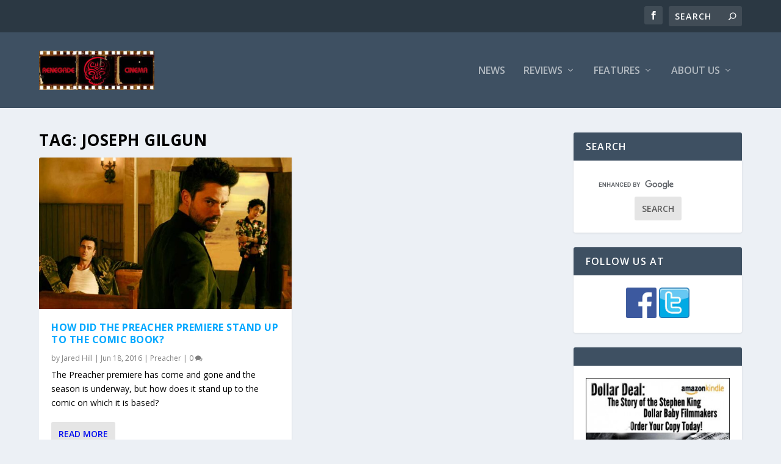

--- FILE ---
content_type: text/html; charset=utf-8
request_url: https://www.google.com/recaptcha/api2/aframe
body_size: 115
content:
<!DOCTYPE HTML><html><head><meta http-equiv="content-type" content="text/html; charset=UTF-8"></head><body><script nonce="NarGoLX08d_nGSy4TCeF3A">/** Anti-fraud and anti-abuse applications only. See google.com/recaptcha */ try{var clients={'sodar':'https://pagead2.googlesyndication.com/pagead/sodar?'};window.addEventListener("message",function(a){try{if(a.source===window.parent){var b=JSON.parse(a.data);var c=clients[b['id']];if(c){var d=document.createElement('img');d.src=c+b['params']+'&rc='+(localStorage.getItem("rc::a")?sessionStorage.getItem("rc::b"):"");window.document.body.appendChild(d);sessionStorage.setItem("rc::e",parseInt(sessionStorage.getItem("rc::e")||0)+1);localStorage.setItem("rc::h",'1767477478580');}}}catch(b){}});window.parent.postMessage("_grecaptcha_ready", "*");}catch(b){}</script></body></html>